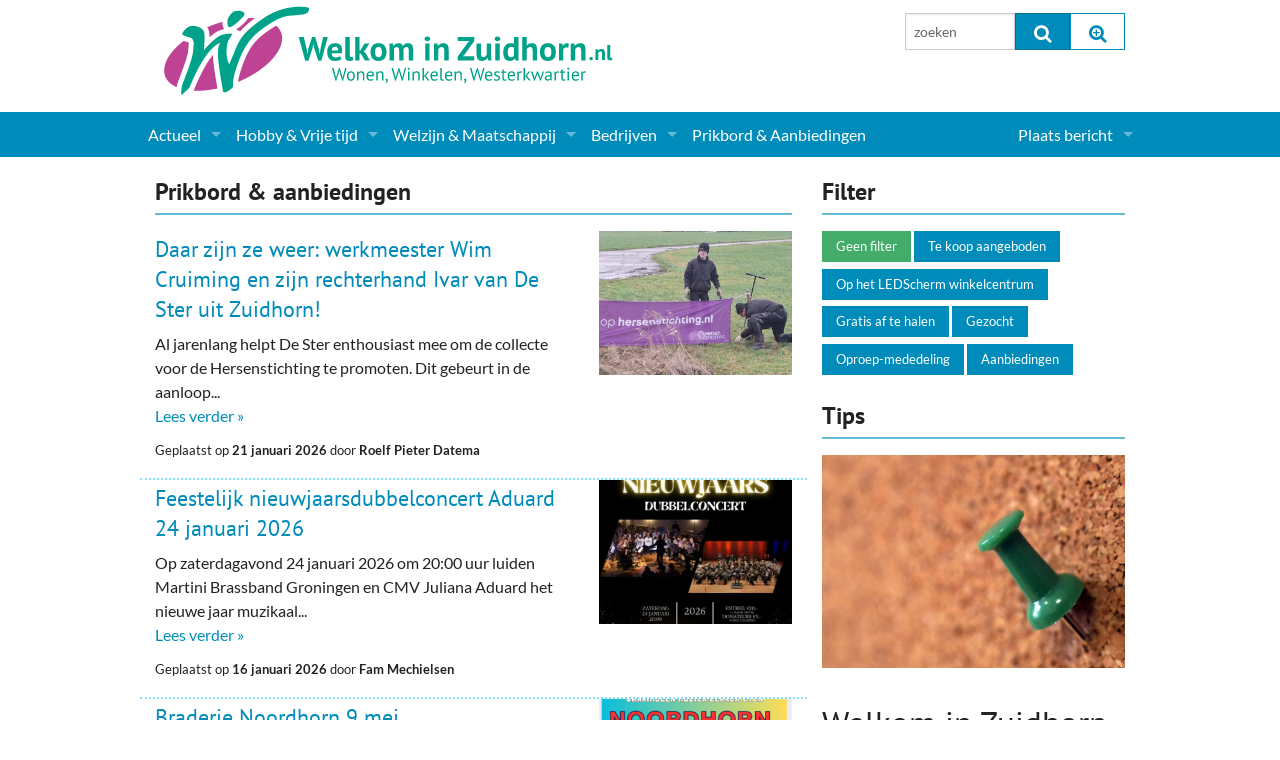

--- FILE ---
content_type: text/html; charset=UTF-8
request_url: https://www.welkominzuidhorn.nl/prikbord
body_size: 5791
content:
<!doctype html>
<html class="no-js" lang="en">
  <head>
    <meta charset="utf-8">
    <meta http-equiv="x-ua-compatible" content="ie=edge">
    <meta name="viewport" content="width=device-width, initial-scale=1.0">
    <title>Prikbord - Welkom in Zuidhorn</title>
    <link rel="stylesheet" type="text/css" href="/assets/css/app.css?v20240214110016">
    <link rel="stylesheet" type="text/css" href="/assets/slick-slider/slick.css"/>
    <link rel="stylesheet" type="text/css" href="/assets/slick-slider/slick-theme.css"/>
    <link rel="stylesheet" type="text/css" href="/assets/font-awesome/css/font-awesome.min.css">
    <script src="/assets/js/modernizr.js"></script>
    <script src="/assets/js/jquery.min.js"></script>
		
    
	<link rel="alternate" type="application/rss+xml" title="RSS feed" href="https://www.welkominzuidhorn.nl/prikbord/RSS/" />

  </head>

  <body class="">
    <div class="row main-header">
      <div class="small-12 medium-6 columns">
        <a href="/"><img src="/assets/css/wizlogo2017.svg" alt="Welkom in Zuidhorn, Wonen, Winkelen, Westerkwartier"></a>
        <!-- <div class="siteheader">Welkom in Zuidhorn<span>Elke dag even kijken...</span></div> -->
      </div>
      <div class="medium-3 columns hide-for-small">
        
      </div>
      <div class="medium-3 columns hide-for-small pad">
          <form method="post" action="/"  >
<div class='hiddenFields'>
<input type="hidden" name="ACT" value="8" />
<input type="hidden" name="RES" value="" />
<input type="hidden" name="meta" value="[base64]" />
<input type="hidden" name="site_id" value="1" />
<input type="hidden" name="csrf_token" value="2db2ed3ae899dfbda11a82416726172d223d3603" />
</div>


          <div class="row collapse">
            <div class="small-6 columns">
              <input type="text" class="eesearch searchinput" id="topsearch" name="keywords" value="" placeholder="zoeken" maxlength="100" />
            </div>
            <div class="small-3 columns">
              <button type="submit" class="postfix" onclick="if($('.eesearch').val().length <=3){alert('Zoeken moet tenminste uit 3 karakters bestaan');return false;}"><i class="fa fa-search fa-lg"></i></button>
            </div>
            <div class="small-3 columns">
              <a href="/zoeken/" class="postfix"><i class="fa fa-search-plus fa-lg"></i></a>
            </div>
          </div>
          </form>
        </div>
      </div>
    </div>

    

    <div class="navbar contain-to-grid">
      <nav class="top-bar" data-topbar="" role="navigation">
        <ul class="title-area">
          <li class="name"><span class="show-for-small"><a href="/zoeken/"><i class="fa fa-search fa-lg"></i></a></span></li>
          <li class="toggle-topbar menu-icon"><a href="/zoeken/"><span>Menu</span></a></li>
        </ul>

        <section class="top-bar-section">

<ul><ul class=""><ul><li class=" has-dropdown"><a href="/actueel/">Actueel</a>  
  <ul class="dropdown"><ul><li><a href="/actueel/actueel-zuidhorn/">Nieuws</a>
<li><a href="/agenda/">Agenda</a>
<li class=" has-dropdown"><a href="/gemeente-politiek/">Gemeente informatie</a>  
  <ul class="dropdown"><ul><li><a href="/dorpen-in-zuidhorn/">Dorpen</a>
<li><a href="/actueel/makelaar-artikelen/">Woningaanbod</a>
</ul>
  </ul>
</li>
<li><a href="/actueel/columns-en-redactioneel/">Columns & Redactioneel</a>
<li><a href="/fotos/">Foto-pagina</a>
</ul>
  </ul>
</li>
<li class=" has-dropdown"><a href="/hobby-vrije-tijd/">Hobby & Vrije tijd</a>  
  <ul class="dropdown"><ul>

  <li><a title="Sport" href="/hobby-vrije-tijd/sport-clubs/">Sport</a></li>
  <li><a title="(Culturele) verenigingen en Clubs" href="/hobby-vrije-tijd/culturele-verenigingen-en-clubs/">(Culturele) verenigingen en Clubs</a></li>
  <li><a title="Kunst" href="/hobby-vrije-tijd/kunst/">Kunst</a></li>
  <li><a title="Muziek" href="/hobby-vrije-tijd/muziek-verenigingen/">Muziek</a></li>
  <li><a title="Toerisme & Musea" href="/hobby-vrije-tijd/toerisme-musea/">Toerisme & Musea</a></li>
  <li><a title="Podia & Dorpshuizen" href="/hobby-vrije-tijd/podia-dorpshuizen/">Podia & Dorpshuizen</a></li>

 
</ul>
  </ul>
</li>
<li class=" has-dropdown"><a href="/welzijn-maatschappij/">Welzijn & Maatschappij</a>  
  <ul class="dropdown"><ul>

  <li><a title="Coaching, Therapie en meer" href="/welzijn-maatschappij/coaching-therapie-en-meer/">Coaching, Therapie en meer</a></li>
  <li><a title="Charitatieve instellingen" href="/welzijn-maatschappij/charitatieve-instellingen/">Charitatieve instellingen</a></li>
  <li><a title="Gezondheid & Zorg" href="/welzijn-maatschappij/gezondheid-zorg/">Gezondheid & Zorg</a></li>
  <li><a title="Kinderopvang" href="/welzijn-maatschappij/kinderopvang/">Kinderopvang</a></li>
  <li><a title="Levensbeschouwelijk" href="/welzijn-maatschappij/levensbeschouwelijk/">Levensbeschouwelijk</a></li>
  <li><a title="Onderwijs & jeugd" href="/welzijn-maatschappij/onderwijs-jeugd/">Onderwijs & jeugd</a></li>
  <li><a title="Ouderen" href="/welzijn-maatschappij/ouderen/">Ouderen</a></li>
  <li><a title="Politieke Partijen" href="/welzijn-maatschappij/politieke-partijen/">Politieke Partijen</a></li>
  <li><a title="Zuidhorners" href="/welzijn-maatschappij/zuidhorners/">Zuidhorners</a></li>

 
</ul>
  </ul>
</li>
<li class=" has-dropdown"><a href="/bedrijven-zuidhorn/">Bedrijven</a>  
  <ul class="dropdown"><ul>

  <li><a title="Supermarkt & Levensmiddelen" href="/bedrijven-zuidhorn/supermarkt-levensmiddelen/">Supermarkt & Levensmiddelen</a></li>
  <li><a title="Winkelen & Mode" href="/bedrijven-zuidhorn/winkelen-mode/">Winkelen & Mode</a></li>
  <li><a title="Verzorging" href="/bedrijven-zuidhorn/verzorging/">Verzorging</a></li>
  <li><a title="Dieren & Tuin" href="/bedrijven-zuidhorn/dieren-tuin/">Dieren & Tuin</a></li>
  <li><a title="Horeca & Uitgaan" href="/bedrijven-zuidhorn/horeca-uitgaan/">Horeca & Uitgaan</a></li>
  <li><a title="Vervoer, Auto's & Fietsen" href="/bedrijven-zuidhorn/vervoer-autos-fietsen/">Vervoer, Auto's & Fietsen</a></li>
  <li><a title="Wonen & Interieur" href="/bedrijven-zuidhorn/wonen-interieur/">Wonen & Interieur</a></li>
  <li><a title="On-line bestellen in Zuidhorn" href="/bedrijven-zuidhorn/on-line-bestellen-in-zuidhorn/">On-line bestellen in Zuidhorn</a></li>
  <li><a title="Financiën, Makelaars & Hypotheken" href="/bedrijven-zuidhorn/financien-makelaars-hypotheken/">Financiën, Makelaars & Hypotheken</a></li>
  <li><a title="Diensten, Gemak & Zakelijk" href="/bedrijven-zuidhorn/diensten-gemak-zakelijk/">Diensten, Gemak & Zakelijk</a></li>
  <li><a title="(Ver) Bouw & Onderhoud" href="/bedrijven-zuidhorn/ver-bouw-onderhoud/">(Ver) Bouw & Onderhoud</a></li>
  <li><a title="Bedrijventerreinen" href="/bedrijven-zuidhorn/bedrijventerreinen/">Bedrijventerreinen</a></li>
  <li><a title="Bedrijven in de Regio Zuidhorn" href="/bedrijven-zuidhorn/bedrijven-in-de-regio-zuidhorn/">Bedrijven in de Regio Zuidhorn</a></li>
  <li><a title="Bedrijven van Vroeger" href="/bedrijven-zuidhorn/bedrijven-van-vroeger/">Bedrijven van Vroeger</a></li>

 
</ul>
  </ul>
</li>
<li><a href="/prikbord/">Prikbord & Aanbiedingen</a>
</ul></ul>
 
</ul>

<!-- Right Nav Section -->
<ul class="right">


  <li class="has-dropdown">
    <a href="/leden/" title="<i class='fa fa-user-o fa-lg'></i> &nbsp; ">Plaats bericht</a>
    <ul class="dropdown">
      <li class="hide-for-small"><a href="/leden/"><i class='fa fa-user-o fa-lg'></i> &nbsp; Inloggen...</a></li>
      <li><a href="/leden/aanmelden/">Aanmelden nieuw account...</a></li>
    </ul>
  </li>

</ul>
        </section>
      </nav>
    </div>


    <!--  ========================================================== -->
    <div class="row">
		  
    </div>

    <div class="row">
      <div class="medium-8 columns">
		    
    <div class="home-section-header">
		<h2>Prikbord &amp; aanbiedingen</h2>
	</div>
		
		
		

		<div class="row list clearfix prikbord algemeen">
			<!-- ~~~~~~~~~~~~~~~~~~~~~~~~~~~~~~~~~ -->
			<div class="medium-4 push-8 columns">
				<a class="thumb" href="/prikbord/bericht/daar-zijn-ze-weer-werkmeester-wim-cruiming-en-zijn-rechterhand-ivar-van-de-/"><img src="/img/sized/img/prikbord/42744/foto_platsing_spandoek__large-640x480.jpeg" alt="Foto platsing spandoek" /></a>
					
				
			</div>
			<!-- ~~~~~~~~~~~~~~~~~~~~~~~~~~~~~~~~~ -->
			<div class="medium-8 pull-4 columns">
				<h3><a class="url summary" href="/prikbord/bericht/daar-zijn-ze-weer-werkmeester-wim-cruiming-en-zijn-rechterhand-ivar-van-de-">Daar zijn ze weer: werkmeester Wim Cruiming en zijn rechterhand Ivar van De Ster uit Zuidhorn!</a></h3>

				<div class="description">
					Al jarenlang helpt De Ster enthousiast mee om de collecte voor de Hersenstichting te promoten. Dit gebeurt in de aanloop...
				</div>

				<a class="readmore" href="/prikbord/bericht/daar-zijn-ze-weer-werkmeester-wim-cruiming-en-zijn-rechterhand-ivar-van-de-">Lees verder »</a>

				<p class="user_meta">Geplaatst op <strong>21 januari 2026</strong>
					door <strong>Roelf Pieter Datema</strong>
				</p>

			</div>
		</div>

		<!-- ~~~~~~~~~~~~~~~~~~~~~~~~~~~~~~~~~ -->
		

		

		

		<div class="row list clearfix prikbord algemeen">
			<!-- ~~~~~~~~~~~~~~~~~~~~~~~~~~~~~~~~~ -->
			<div class="medium-4 push-8 columns">
				<a class="thumb" href="/prikbord/bericht/feestelijk-nieuwjaarsdubbelconcert-aduard-24-januari-2026/"><img src="/img/sized/img/prikbord/42694/2026_01_24_nieuwjaarsconcert_poster__large-640x480.jpeg" alt="2026 01 24 nieuwjaarsconcert poster" /></a>
					
				
			</div>
			<!-- ~~~~~~~~~~~~~~~~~~~~~~~~~~~~~~~~~ -->
			<div class="medium-8 pull-4 columns">
				<h3><a class="url summary" href="/prikbord/bericht/feestelijk-nieuwjaarsdubbelconcert-aduard-24-januari-2026">Feestelijk nieuwjaarsdubbelconcert Aduard 24 januari 2026</a></h3>

				<div class="description">
					Op zaterdagavond 24 januari 2026 om 20:00 uur luiden Martini Brassband Groningen en CMV Juliana Aduard het nieuwe jaar muzikaal...
				</div>

				<a class="readmore" href="/prikbord/bericht/feestelijk-nieuwjaarsdubbelconcert-aduard-24-januari-2026">Lees verder »</a>

				<p class="user_meta">Geplaatst op <strong>16 januari 2026</strong>
					door <strong>Fam Mechielsen</strong>
				</p>

			</div>
		</div>

		<!-- ~~~~~~~~~~~~~~~~~~~~~~~~~~~~~~~~~ -->
		

		

		

		<div class="row list clearfix prikbord algemeen">
			<!-- ~~~~~~~~~~~~~~~~~~~~~~~~~~~~~~~~~ -->
			<div class="medium-4 push-8 columns">
				<a class="thumb" href="/prikbord/bericht/braderie-noordhorn-9-mei/"><img src="/img/sized/img/prikbord/42733/1000027050__large-640x480.png" alt="1000027050" /></a>
					
				
			</div>
			<!-- ~~~~~~~~~~~~~~~~~~~~~~~~~~~~~~~~~ -->
			<div class="medium-8 pull-4 columns">
				<h3><a class="url summary" href="/prikbord/bericht/braderie-noordhorn-9-mei">Braderie Noordhorn 9 mei</a></h3>

				<div class="description">
					De voorbereiding zijn alweer in volle gang. Ook dit jaar organiseren wij weer een ouderwets gezellige braderie. En zoeken we...
				</div>

				<a class="readmore" href="/prikbord/bericht/braderie-noordhorn-9-mei">Lees verder »</a>

				<p class="user_meta">Geplaatst op <strong>20 januari 2026</strong>
					door <strong>Braderie Noordhorn</strong>
				</p>

			</div>
		</div>

		<!-- ~~~~~~~~~~~~~~~~~~~~~~~~~~~~~~~~~ -->
		
	    <div class="row" id="bannerrow">
	      <div class="medium-12 columns dotlist" id="mainbanners">
	        <div class="home-banners-wide clearfix">
                <div><a href="http://www.schildersbedrijfbergsma.nl/"><img alt="" src="/img/banners/bergsma.jpg" /></a></div>

<div><a href="https://www.dijkstramakelaardij.nl/" target="_blank"><img alt="" src="/img/banners/Dijkstra banner.png" /></a></div>

<div><a href="http://www.topcontainers.nl"><img alt="" src="/img/banners/tms.jpg" /></a></div>

<div><a href="https://www.welkominzuidhorn.nl/prikbord/bericht/routeboekje-parels-in-het-westerkwartier/" target="_blank"><img alt="" src="https://www.welkominzuidhorn.nl/img/agenda/banner-ihw300-parels.jpg" /></a></div>

<div><a href="https://www.inhetwesterkwartier.nl/"><img alt="" src="/img/agenda/banner-ihw300-IHW.jpg" /></a></div>

<div><a href="https://dakmontage-westerkwartier.nl/"><img alt="" src="https://www.welkominzuidhorn.nl/img/deelnemers/35473/dakmontage_westerkwartier_banner__large.jpg" /></a></div>
	        </div>
	      </div>
	    </div>
		

		

		

		<div class="row list clearfix prikbord algemeen">
			<!-- ~~~~~~~~~~~~~~~~~~~~~~~~~~~~~~~~~ -->
			<div class="medium-4 push-8 columns">
				
						
	  					<a class="thumb" href="/prikbord/bericht/accu-in-de-winter/"><img src="/img/sized/img/member_photos/photo_75-640x480.jpg" alt="" /></a>
	  				
					
			</div>
			<!-- ~~~~~~~~~~~~~~~~~~~~~~~~~~~~~~~~~ -->
			<div class="medium-8 pull-4 columns">
				<h3><a class="url summary" href="/prikbord/bericht/accu-in-de-winter">accu in de winter</a></h3>

				<div class="description">
					Tips om je accu veilig door de winter te krijgen Laat de accu eerst op temperatuur komen: laad nooit direct...
				</div>

				<a class="readmore" href="/prikbord/bericht/accu-in-de-winter">Lees verder »</a>

				<p class="user_meta">Geplaatst op <strong>19 januari 2026</strong>
					door <strong>Tweewielerhuis S. de Vries</strong>
				</p>

			</div>
		</div>

		<!-- ~~~~~~~~~~~~~~~~~~~~~~~~~~~~~~~~~ -->
		

		

		

		<div class="row list clearfix prikbord algemeen">
			<!-- ~~~~~~~~~~~~~~~~~~~~~~~~~~~~~~~~~ -->
			<div class="medium-4 push-8 columns">
				<a class="thumb" href="/prikbord/bericht/gratis-af-te-halen-2-mooie-fauteuils-antraciet/"><img src="/img/sized/img/prikbord/42714/64090__large-640x480.png" alt="64090" /></a>
					
				
			</div>
			<!-- ~~~~~~~~~~~~~~~~~~~~~~~~~~~~~~~~~ -->
			<div class="medium-8 pull-4 columns">
				<h3><a class="url summary" href="/prikbord/bericht/gratis-af-te-halen-2-mooie-fauteuils-antraciet">Gratis af te halen: 2 mooie fauteuils, antraciet</a></h3>

				<div class="description">
					Aangeboden: twee mooie, comfortabele fauteuils met een gemeleerde stof (antraciet). De fauteuils zijn weinig gebruikt en hebben altijd op zolder...
				</div>

				<a class="readmore" href="/prikbord/bericht/gratis-af-te-halen-2-mooie-fauteuils-antraciet">Lees verder »</a>

				<p class="user_meta">Geplaatst op <strong>18 januari 2026</strong>
					door <strong>J. Boltjes</strong>
				</p>

			</div>
		</div>

		<!-- ~~~~~~~~~~~~~~~~~~~~~~~~~~~~~~~~~ -->
		

		

		

		<div class="row list clearfix prikbord bedrijf">
			<!-- ~~~~~~~~~~~~~~~~~~~~~~~~~~~~~~~~~ -->
			<div class="medium-4 push-8 columns">
				
						
	  					<a class="thumb" href="/prikbord/bericht/goede-voornemens-hou-jij-het-vol/"><img src="/img/sized/img/member_photos/photo_1600-640x480.jpg" alt="" /></a>
	  				
					
			</div>
			<!-- ~~~~~~~~~~~~~~~~~~~~~~~~~~~~~~~~~ -->
			<div class="medium-8 pull-4 columns">
				<h3><a class="url summary" href="/prikbord/bericht/goede-voornemens-hou-jij-het-vol">Goede voornemens, hou jij het vol?</a></h3>

				<div class="description">
					Het jaar 2026 is gestart. Gezonder eten, afvallen, fitter worden en meer bewegen zijn de meest gekozen voornemens. Maar hoe...
				</div>

				<a class="readmore" href="/prikbord/bericht/goede-voornemens-hou-jij-het-vol">Lees verder »</a>

				<p class="user_meta">Geplaatst op <strong>17 januari 2026</strong>
					door <strong>Easyslim </strong>
				</p>

			</div>
		</div>

		<!-- ~~~~~~~~~~~~~~~~~~~~~~~~~~~~~~~~~ -->
		

		

		

		<div class="row list clearfix prikbord algemeen">
			<!-- ~~~~~~~~~~~~~~~~~~~~~~~~~~~~~~~~~ -->
			<div class="medium-4 push-8 columns">
				
						
	  					<span>&nbsp;</span>
						
					
			</div>
			<!-- ~~~~~~~~~~~~~~~~~~~~~~~~~~~~~~~~~ -->
			<div class="medium-8 pull-4 columns">
				<h3><a class="url summary" href="/prikbord/bericht/huishoudelijke-hulp-gezocht">Huishoudelijke hulp gezocht</a></h3>

				<div class="description">
					Huishoudelijke hulp gezocht voor 1x per 14 dagen 3uur. In Zuidhorn . Verdiensten in overleg. Huisdieren en pubers aanwezig.. Start...
				</div>

				<a class="readmore" href="/prikbord/bericht/huishoudelijke-hulp-gezocht">Lees verder »</a>

				<p class="user_meta">Geplaatst op <strong>11 januari 2026</strong>
					door <strong>Hedy</strong>
				</p>

			</div>
		</div>

		<!-- ~~~~~~~~~~~~~~~~~~~~~~~~~~~~~~~~~ -->
		

		

		

		<div class="row list clearfix prikbord bedrijf">
			<!-- ~~~~~~~~~~~~~~~~~~~~~~~~~~~~~~~~~ -->
			<div class="medium-4 push-8 columns">
				<a class="thumb" href="/prikbord/bericht/routeboekje-parels-in-het-westerkwartier/"><img src="/img/sized/img/prikbord/27273/parels_logo__large-640x480.jpg" alt="Parels logo" /></a>
					
				
			</div>
			<!-- ~~~~~~~~~~~~~~~~~~~~~~~~~~~~~~~~~ -->
			<div class="medium-8 pull-4 columns">
				<h3><a class="url summary" href="/prikbord/bericht/routeboekje-parels-in-het-westerkwartier">Routeboekje Parels in het Westerkwartier</a></h3>

				<div class="description">
					Het Westerkwartier heeft een interessante geschiedenis en een mooi afwisselend landschap. Het heeft zelfs het oudste cultuurlandschap van West Europa!...
				</div>

				<a class="readmore" href="/prikbord/bericht/routeboekje-parels-in-het-westerkwartier">Lees verder »</a>

				<p class="user_meta">Geplaatst op <strong>27 april 2025</strong>
					door <strong>(WIZ web-redactie)</strong>
				</p>

			</div>
		</div>

		<!-- ~~~~~~~~~~~~~~~~~~~~~~~~~~~~~~~~~ -->
		

		

		

		<div class="row list clearfix prikbord bedrijf">
			<!-- ~~~~~~~~~~~~~~~~~~~~~~~~~~~~~~~~~ -->
			<div class="medium-4 push-8 columns">
				<a class="thumb" href="/prikbord/bericht/uw-bericht-op-het-led-scherm-winkelcentrum-overtuinen/"><img src="/img/sized/img/prikbord/37706/lichtkrant__large-640x480.jpg" alt="Lichtkrant" /></a>
					
				
			</div>
			<!-- ~~~~~~~~~~~~~~~~~~~~~~~~~~~~~~~~~ -->
			<div class="medium-8 pull-4 columns">
				<h3><a class="url summary" href="/prikbord/bericht/uw-bericht-op-het-led-scherm-winkelcentrum-overtuinen">Uw bericht op het LED Scherm/lichtkrant winkelcentrum Overtuinen</a></h3>

				<div class="description">
					Bereik met uw bericht op de lichtkrant in winkelcentrum Overtuinen het winkelend publiek! Ook zijn in de parkeergarages Overtuinen en...
				</div>

				<a class="readmore" href="/prikbord/bericht/uw-bericht-op-het-led-scherm-winkelcentrum-overtuinen">Lees verder »</a>

				<p class="user_meta">Geplaatst op <strong>04 juni 2025</strong>
					door <strong>(WIZ web-redactie)</strong>
				</p>

			</div>
		</div>

		<!-- ~~~~~~~~~~~~~~~~~~~~~~~~~~~~~~~~~ -->
		

		

		

		
	
      </div>
      <div class="medium-4 columns">
		    
		<!-- ~~~~~~~~~~~~~~~~~~~~~~~~~~~~~~~~~ -->
		<div class="sidebaritem filter">
      <div class="home-section-header">
      	<h2>Filter</h2>
      </div>
			<a class="button small  active" title="Prikbord overzicht" href="/prikbord">Geen filter</a>
			
			<a class="button small" title="Te koop aangeboden" href="/prikbord/te-koop-aangeboden/" >Te koop aangeboden</a>
			<a class="button small" title="Op het LEDScherm winkelcentrum" href="/prikbord/voor-het-ledscherm-winkelcentrum/" >Op het LEDScherm winkelcentrum</a>
			<a class="button small" title="Gratis af te halen" href="/prikbord/gratis-af-te-halen/" >Gratis af te halen</a>
			<a class="button small" title="Gezocht" href="/prikbord/gezocht-prikbord/" >Gezocht</a>
			<a class="button small" title="Oproep-mededeling" href="/prikbord/oproep-prikbord/" >Oproep-mededeling</a>
			<a class="button small" title="Aanbiedingen" href="/prikbord/aanbiedingen/" >Aanbiedingen</a>
    </div>

		<!-- ~~~~~~~~~~~~~~~~~~~~~~~~~~~~~~~~~ -->
		<div class="sidebaritem">
	      <div class="home-section-header">
	      	<h2>Tips</h2>
	      </div>
				<div class="div_imgright"><a href="https://www.welkominzuidhorn.nl/leden/aanmelden/"><img alt="" src="/img/agenda/prikbord.jpg" style="width: 320px; height: 213px;" /></a></div>

<h1>Welkom in Zuidhorn Prikbord&nbsp;&nbsp;&nbsp;&nbsp;&nbsp;&nbsp;&nbsp;&nbsp;&nbsp;&nbsp;&nbsp;&nbsp;</h1>

<div class="div_imgright">Iets te koop of op zoek naar iets? Meld het hier op het prikbord.<br />
<strong><a href="http://welkominzuidhorn.nl/leden/aanmelden/" target="_self">&raquo; Eerst even een account aanmaken</a></strong><br />
&nbsp;</div>
				
				
			</div>
		

		<!-- ~~~~~~~~~~~~~~~~~~~~~~~~~~~~~~~~~ -->

		</div>
	
      </div>
    </div>

    <!--  ========================================================== -->
    <div class="footer">
      <div class="row">

        <div class="medium-4 columns">
          <p><strong>Snelle links:</strong></p>
          <p>
                <a href="/actueel/actueel-zuidhorn/">Nieuws</a>
            <br><a href="/agenda/">Agenda</a>
            <br><a href="/bedrijven-zuidhorn/">Bedrijven</a>
            <br><a href="/prikbord/">Prikbord &amp; Aanbiedingen</a>
          </p>
        </div>
        <div class="medium-4 columns">
          <p>Volg ons:</p>
          <p>
            <a class="webicon facebook" href="https://www.facebook.com/welkominzuidhorn.nl/" target="_blank">Facebook</a>
            <a class="webicon twitter" href="https://twitter.com/zuidhorntweets" target="_blank">Twitter</a>
            <a class="webicon rss" href="/actueel/rss-feeds/">RSS</a>
          </p>
        </div>
        <div class="medium-4 columns">
                <strong>Welkom in Zuidhorn</strong>
            <br><a href="/contact/contact-formulier/">Nieuws / Agenda insturen</a>
            <br><a href="/contact/deelnemer-aanmelden/">Bedrijf Aanmelden &amp; Adverteren</a>
            <br><a href="/over-welkom-in-zuidhorn/">Over de site</a>
            <br><a href="/contact/">Contact</a>
        </div>

      </div>
    </div>

    <!--  ========================================================== -->
    <script type="text/javascript" src="/assets/slick-slider/slick.min.js"></script>
    <script src="/assets/js/myApp.js"></script>
    <!-- script src="/js/jquery.cycle.all.js" type="text/javascript" charset="utf-8"></script -->
    <script type="text/javascript">
    $(document).ready(function() {
      // --------------------------------------------
      $('.slickslider').slick({
        slidesToShow: 1,
        slidesToScroll: 1,
        autoplay: true,
        autoplaySpeed: 3000,
        speed: 300,
        dots : true
      });

      // --------------------------------------------
      // $('.slideshow_verticaal').cycle({
      //   fx:      'scrollDown', 
      //   speed:    500, 
      //   timeout:  4000,
      //   pause: 1
      // });

      // $('.slideshow_horizontaal').cycle({
      //   fx:      'scrollLeft', 
      //   speed:    800, 
      //   timeout:  2000,
      //   pause: 1
      // });

      // --------------------------------------------
      // function movebannersup(evt){
      //   console.log('move banners up');
      //   // $('#mainbanners').css('background-color','red');
      //   $('#mainbanners').insertAfter('#mainnews');
      // }

      // function movebannersdown(evt){
      //   console.log('move banners down');
      //   // $('#mainbanners').css('background-color','green');
      //   $('#mainbanners').appendTo('#bannerrow');
      // }

      // var bannersup = new MQlistener(Foundation.media_queries['small-only'], movebannersup).init();
      // var bannersdown = new MQlistener(Foundation.media_queries['medium'], movebannersdown).init();

      // BM = new BannerMover();
      // BM.addMover(Foundation.media_queries['small-only'], movebannersup);
      // BM.addMover(Foundation.media_queries['large'], movebannersdown);
      // BM.init();    
    });  
    </script>
    <script async src="https://www.googletagmanager.com/gtag/js?id=UA-3260815-1"></script>
    <script>
        window.dataLayer = window.dataLayer || [];
        function gtag(){dataLayer.push(arguments);}
        gtag('js', new Date());
        gtag('config', 'UA-3260815-1');
    </script>
  </body>
</html>












	
	


	

